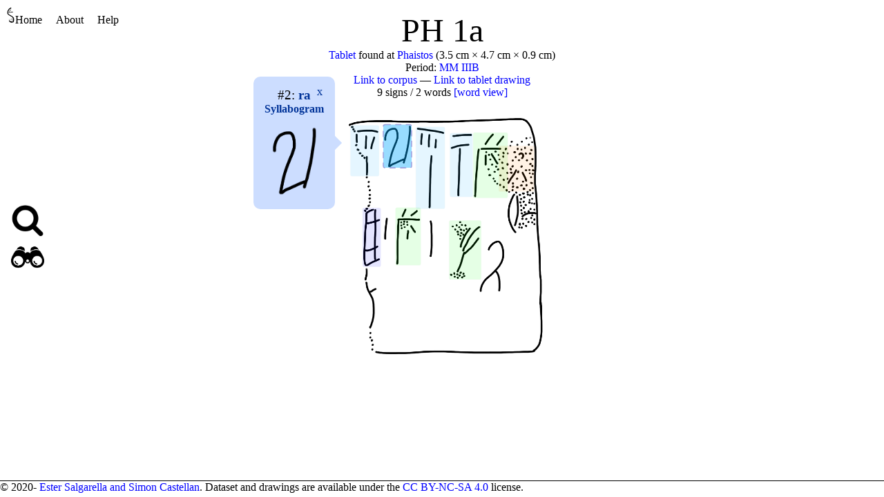

--- FILE ---
content_type: text/html
request_url: https://sigla.phis.me/document/PH%201a/index-2.html
body_size: 1428
content:
<!DOCTYPE html>
<html xmlns="http://www.w3.org/1999/xhtml"><head><title>PH 1a</title><meta charset="utf-8"/><script charset="utf-8" type="text/javascript" src="../../database.js"></script><script charset="utf-8" type="text/javascript" src="../../sigilWeb.bc.js"></script><script charset="utf-8" type="text/javascript">var root = '../../';
</script><link rel="stylesheet" href="../../style.css"/></head><body><header><a href="../../index.html"><img src="../../logo.png" alt="SigLA logo" class="logo"/>Home</a><a title="" href="../../about.html">About</a><a title="" href="../../help.html">Help</a></header><aside id="sidebar"><div id="side-quick-search"><img src="../../search.png" alt="Quick search" class="sidebar-icon"/><span id="quick-search"></span></div><div id="search"><img src="../../binocular.png" alt="Complex searches" class="sidebar-icon"/><span class="search-content"><a title="" href="../../search-document.html">Documents</a> ∗ <a title="" href="../../search-attestation.html">Signs</a> ∗ <a title="" href="../../search-sequence.html">Sequences</a></span></div></aside><main id="main"><div class="title">PH 1a</div><div class="document-metadata"><a title="" href="../../kind/Tablet/">Tablet</a> found at <a title="" href="../../location/Phaistos/">Phaistos</a> (3.5 cm × 4.7 cm × 0.9 cm)<br/>Period: <a title="" href="../../period/MM IIIB/">MM IIIB</a><br/><a href="https://cefael.efa.gr/detail.php?site_id=1&amp;actionID=page&amp;serie_id=EtCret&amp;volume_number=21&amp;issue_number=1&amp;ce=540ecor2uudeumpibfksblm7ss9s2lsi&amp;sp=322">Link to corpus</a> — <a href="../../document/PH 1a/PH 1a.png">Link to tablet drawing
</a><br/>9 signs / 2 words <a title="" href="../../document/PH 1a/index-word.html"> [word view]</a></div><div style="display: block; text-align: center"><div class="document-view"><svg xmlns="http://www.w3.org/2000/svg" xmlns:xlink="http://www.w3.org/1999/xlink" width="100%" height="100%" viewBox="0 0 1216 1387"><image x="0" y="0" width="1216" height="1387" href="../../document/PH 1a/PH 1a.png"></image><a href="../../document/PH 1a/index-1.html"><rect class="sign syllabogram even" rx="10px" ry="10px" x="68" y="69" width="163" height="289"></rect></a><a href="../../document/PH 1a/index-2.html"><rect class="sign syllabogram even selected" rx="10px" ry="10px" x="255" y="65" width="161" height="245"></rect></a><a href="../../document/PH 1a/index-3.html"><rect class="sign syllabogram even" rx="10px" ry="10px" x="440" y="77" width="165" height="466"></rect></a><a href="../../document/PH 1a/index-4.html"><rect class="sign syllabogram even" rx="10px" ry="10px" x="633" y="113" width="130" height="362"></rect></a><a href="../../document/PH 1a/index-5.html"><rect class="sign logogram" rx="10px" ry="10px" x="765" y="110" width="197" height="371"></rect></a><a href="../../document/PH 1a/index-6.html"><rect class="sign fraction" rx="10px" ry="10px" x="911" y="185" width="202" height="260"></rect></a><a href="../../document/PH 1a/index-7.html"><rect class="sign syllabogram odd" rx="10px" ry="10px" x="137" y="537" width="104" height="335"></rect></a><a href="../../document/PH 1a/index-8.html"><rect class="sign logogram" rx="10px" ry="10px" x="324" y="536" width="144" height="327"></rect></a><a href="../../document/PH 1a/index-9.html"><rect class="sign logogram" rx="10px" ry="10px" x="629" y="608" width="182" height="336"></rect></a></svg><span style="top: 13%" class="popup popup-left syllabogram even selected" id="occ-2"><a class="close-button" href="../../document/PH 1a/">x</a><span class="info-title">#2: <a title="View attestations of this sign" href="../../search-attestation.html#attestation:.[att-site @ !unit:] (belongs-location @ ![location]:[]) &amp;&amp; .[att-type @ !unit:] (belongs-kind @ ![kind]:[]) &amp;&amp; sign-match @ !reading-pattern:(AB60, false)//[att-site:groupResult\/;occ-doc-name:sort/\]"><span class="sure-reading">ra</span></a></span><span class="role">Syllabogram</span><span class="center"><img src="../../document/PH 1a/PH 1a_2.png" alt="Image of the occurrence" height="100"/></span></span></div></div></main><footer>© 2020- <a title="" href="../../about.html">Ester Salgarella and Simon Castellan</a>. Dataset and drawings are available under the <a title="" href="https://creativecommons.org/licenses/by-nc-sa/4.0/">CC
        BY-NC-SA 4.0</a> license.</footer></body></html>